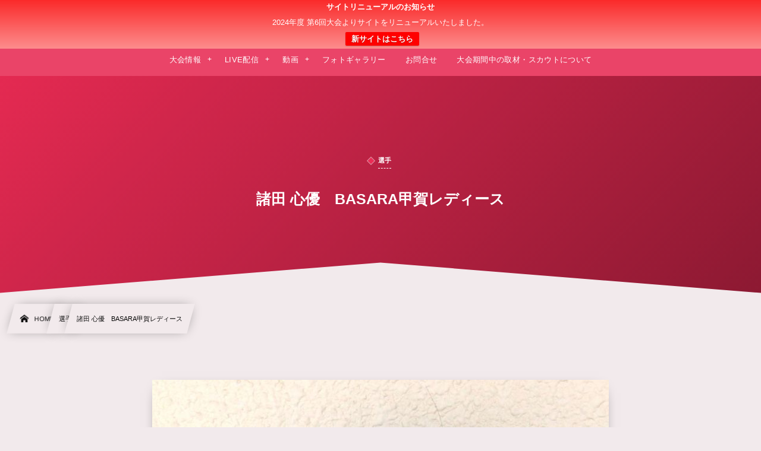

--- FILE ---
content_type: text/html; charset=UTF-8
request_url: https://womens-clubyouth-u18.com/post-16904/
body_size: 12598
content:
<!DOCTYPE html><html lang="ja"><head prefix="og: http://ogp.me/ns# fb: http://ogp.me/ns/fb# article: http://ogp.me/ns/article#"><meta charset="utf-8" /><meta name="viewport" content="width=device-width,initial-scale=1,minimum-scale=1,user-scalable=yes" /><meta name="description" content="諸田 心優 所属：BASARA甲賀レディース 中学1年生 背番号：83 ポジション：FW 前所属：北野SC" /><meta name="keywords" content="BASARA甲賀レディース（2020）" /><meta property="og:title" content="諸田 心優　BASARA甲賀レディース" /><meta property="og:type" content="article" /><meta property="og:url" content="https://womens-clubyouth-u18.com/post-16904/" /><meta property="og:image" content="https://womens-clubyouth-u18.com/wp-content/uploads/2020/12/83.諸田心優.jpg" /><meta property="og:image:width" content="900" /><meta property="og:image:height" content="1200" /><meta property="og:description" content="諸田 心優 所属：BASARA甲賀レディース 中学1年生 背番号：83 ポジション：FW 前所属：北野SC" /><meta property="og:site_name" content="日本クラブユース 女子サッカー大会(U-18)" /><link rel="canonical" href="https://womens-clubyouth-u18.com/post-16904/" /><title>諸田 心優　BASARA甲賀レディース  |  日本クラブユース 女子サッカー大会（U-18）</title>
<meta name='robots' content='max-image-preview:large' />
<link rel="dns-prefetch" href="//connect.facebook.net" /><link rel="dns-prefetch" href="//secure.gravatar.com" /><link rel="dns-prefetch" href="//api.pinterest.com" /><link rel="dns-prefetch" href="//jsoon.digitiminimi.com" /><link rel="dns-prefetch" href="//b.hatena.ne.jp" /><link rel="dns-prefetch" href="//platform.twitter.com" /><meta http-equiv="Last-Modified" content="火, 15 12月 2020 17:10:35 +0900" /><link rel='dns-prefetch' href='//cdn.jsdelivr.net' />
<link rel='dns-prefetch' href='//ajax.googleapis.com' />
<link rel="alternate" type="application/rss+xml" title="日本クラブユース 女子サッカー大会（U-18）公式サイト &raquo; フィード" href="https://womens-clubyouth-u18.com/feed/" />
<link rel="alternate" type="application/rss+xml" title="日本クラブユース 女子サッカー大会（U-18）公式サイト &raquo; コメントフィード" href="https://womens-clubyouth-u18.com/comments/feed/" />
<style id='classic-theme-styles-inline-css' type='text/css'>
/*! This file is auto-generated */
.wp-block-button__link{color:#fff;background-color:#32373c;border-radius:9999px;box-shadow:none;text-decoration:none;padding:calc(.667em + 2px) calc(1.333em + 2px);font-size:1.125em}.wp-block-file__button{background:#32373c;color:#fff;text-decoration:none}
</style>
<style id='global-styles-inline-css' type='text/css'>
:root{--wp--preset--aspect-ratio--square: 1;--wp--preset--aspect-ratio--4-3: 4/3;--wp--preset--aspect-ratio--3-4: 3/4;--wp--preset--aspect-ratio--3-2: 3/2;--wp--preset--aspect-ratio--2-3: 2/3;--wp--preset--aspect-ratio--16-9: 16/9;--wp--preset--aspect-ratio--9-16: 9/16;--wp--preset--color--black: #000000;--wp--preset--color--cyan-bluish-gray: #abb8c3;--wp--preset--color--white: #ffffff;--wp--preset--color--pale-pink: #f78da7;--wp--preset--color--vivid-red: #cf2e2e;--wp--preset--color--luminous-vivid-orange: #ff6900;--wp--preset--color--luminous-vivid-amber: #fcb900;--wp--preset--color--light-green-cyan: #7bdcb5;--wp--preset--color--vivid-green-cyan: #00d084;--wp--preset--color--pale-cyan-blue: #8ed1fc;--wp--preset--color--vivid-cyan-blue: #0693e3;--wp--preset--color--vivid-purple: #9b51e0;--wp--preset--gradient--vivid-cyan-blue-to-vivid-purple: linear-gradient(135deg,rgba(6,147,227,1) 0%,rgb(155,81,224) 100%);--wp--preset--gradient--light-green-cyan-to-vivid-green-cyan: linear-gradient(135deg,rgb(122,220,180) 0%,rgb(0,208,130) 100%);--wp--preset--gradient--luminous-vivid-amber-to-luminous-vivid-orange: linear-gradient(135deg,rgba(252,185,0,1) 0%,rgba(255,105,0,1) 100%);--wp--preset--gradient--luminous-vivid-orange-to-vivid-red: linear-gradient(135deg,rgba(255,105,0,1) 0%,rgb(207,46,46) 100%);--wp--preset--gradient--very-light-gray-to-cyan-bluish-gray: linear-gradient(135deg,rgb(238,238,238) 0%,rgb(169,184,195) 100%);--wp--preset--gradient--cool-to-warm-spectrum: linear-gradient(135deg,rgb(74,234,220) 0%,rgb(151,120,209) 20%,rgb(207,42,186) 40%,rgb(238,44,130) 60%,rgb(251,105,98) 80%,rgb(254,248,76) 100%);--wp--preset--gradient--blush-light-purple: linear-gradient(135deg,rgb(255,206,236) 0%,rgb(152,150,240) 100%);--wp--preset--gradient--blush-bordeaux: linear-gradient(135deg,rgb(254,205,165) 0%,rgb(254,45,45) 50%,rgb(107,0,62) 100%);--wp--preset--gradient--luminous-dusk: linear-gradient(135deg,rgb(255,203,112) 0%,rgb(199,81,192) 50%,rgb(65,88,208) 100%);--wp--preset--gradient--pale-ocean: linear-gradient(135deg,rgb(255,245,203) 0%,rgb(182,227,212) 50%,rgb(51,167,181) 100%);--wp--preset--gradient--electric-grass: linear-gradient(135deg,rgb(202,248,128) 0%,rgb(113,206,126) 100%);--wp--preset--gradient--midnight: linear-gradient(135deg,rgb(2,3,129) 0%,rgb(40,116,252) 100%);--wp--preset--font-size--small: 13px;--wp--preset--font-size--medium: 20px;--wp--preset--font-size--large: 36px;--wp--preset--font-size--x-large: 42px;--wp--preset--spacing--20: 0.44rem;--wp--preset--spacing--30: 0.67rem;--wp--preset--spacing--40: 1rem;--wp--preset--spacing--50: 1.5rem;--wp--preset--spacing--60: 2.25rem;--wp--preset--spacing--70: 3.38rem;--wp--preset--spacing--80: 5.06rem;--wp--preset--shadow--natural: 6px 6px 9px rgba(0, 0, 0, 0.2);--wp--preset--shadow--deep: 12px 12px 50px rgba(0, 0, 0, 0.4);--wp--preset--shadow--sharp: 6px 6px 0px rgba(0, 0, 0, 0.2);--wp--preset--shadow--outlined: 6px 6px 0px -3px rgba(255, 255, 255, 1), 6px 6px rgba(0, 0, 0, 1);--wp--preset--shadow--crisp: 6px 6px 0px rgba(0, 0, 0, 1);}:where(.is-layout-flex){gap: 0.5em;}:where(.is-layout-grid){gap: 0.5em;}body .is-layout-flex{display: flex;}.is-layout-flex{flex-wrap: wrap;align-items: center;}.is-layout-flex > :is(*, div){margin: 0;}body .is-layout-grid{display: grid;}.is-layout-grid > :is(*, div){margin: 0;}:where(.wp-block-columns.is-layout-flex){gap: 2em;}:where(.wp-block-columns.is-layout-grid){gap: 2em;}:where(.wp-block-post-template.is-layout-flex){gap: 1.25em;}:where(.wp-block-post-template.is-layout-grid){gap: 1.25em;}.has-black-color{color: var(--wp--preset--color--black) !important;}.has-cyan-bluish-gray-color{color: var(--wp--preset--color--cyan-bluish-gray) !important;}.has-white-color{color: var(--wp--preset--color--white) !important;}.has-pale-pink-color{color: var(--wp--preset--color--pale-pink) !important;}.has-vivid-red-color{color: var(--wp--preset--color--vivid-red) !important;}.has-luminous-vivid-orange-color{color: var(--wp--preset--color--luminous-vivid-orange) !important;}.has-luminous-vivid-amber-color{color: var(--wp--preset--color--luminous-vivid-amber) !important;}.has-light-green-cyan-color{color: var(--wp--preset--color--light-green-cyan) !important;}.has-vivid-green-cyan-color{color: var(--wp--preset--color--vivid-green-cyan) !important;}.has-pale-cyan-blue-color{color: var(--wp--preset--color--pale-cyan-blue) !important;}.has-vivid-cyan-blue-color{color: var(--wp--preset--color--vivid-cyan-blue) !important;}.has-vivid-purple-color{color: var(--wp--preset--color--vivid-purple) !important;}.has-black-background-color{background-color: var(--wp--preset--color--black) !important;}.has-cyan-bluish-gray-background-color{background-color: var(--wp--preset--color--cyan-bluish-gray) !important;}.has-white-background-color{background-color: var(--wp--preset--color--white) !important;}.has-pale-pink-background-color{background-color: var(--wp--preset--color--pale-pink) !important;}.has-vivid-red-background-color{background-color: var(--wp--preset--color--vivid-red) !important;}.has-luminous-vivid-orange-background-color{background-color: var(--wp--preset--color--luminous-vivid-orange) !important;}.has-luminous-vivid-amber-background-color{background-color: var(--wp--preset--color--luminous-vivid-amber) !important;}.has-light-green-cyan-background-color{background-color: var(--wp--preset--color--light-green-cyan) !important;}.has-vivid-green-cyan-background-color{background-color: var(--wp--preset--color--vivid-green-cyan) !important;}.has-pale-cyan-blue-background-color{background-color: var(--wp--preset--color--pale-cyan-blue) !important;}.has-vivid-cyan-blue-background-color{background-color: var(--wp--preset--color--vivid-cyan-blue) !important;}.has-vivid-purple-background-color{background-color: var(--wp--preset--color--vivid-purple) !important;}.has-black-border-color{border-color: var(--wp--preset--color--black) !important;}.has-cyan-bluish-gray-border-color{border-color: var(--wp--preset--color--cyan-bluish-gray) !important;}.has-white-border-color{border-color: var(--wp--preset--color--white) !important;}.has-pale-pink-border-color{border-color: var(--wp--preset--color--pale-pink) !important;}.has-vivid-red-border-color{border-color: var(--wp--preset--color--vivid-red) !important;}.has-luminous-vivid-orange-border-color{border-color: var(--wp--preset--color--luminous-vivid-orange) !important;}.has-luminous-vivid-amber-border-color{border-color: var(--wp--preset--color--luminous-vivid-amber) !important;}.has-light-green-cyan-border-color{border-color: var(--wp--preset--color--light-green-cyan) !important;}.has-vivid-green-cyan-border-color{border-color: var(--wp--preset--color--vivid-green-cyan) !important;}.has-pale-cyan-blue-border-color{border-color: var(--wp--preset--color--pale-cyan-blue) !important;}.has-vivid-cyan-blue-border-color{border-color: var(--wp--preset--color--vivid-cyan-blue) !important;}.has-vivid-purple-border-color{border-color: var(--wp--preset--color--vivid-purple) !important;}.has-vivid-cyan-blue-to-vivid-purple-gradient-background{background: var(--wp--preset--gradient--vivid-cyan-blue-to-vivid-purple) !important;}.has-light-green-cyan-to-vivid-green-cyan-gradient-background{background: var(--wp--preset--gradient--light-green-cyan-to-vivid-green-cyan) !important;}.has-luminous-vivid-amber-to-luminous-vivid-orange-gradient-background{background: var(--wp--preset--gradient--luminous-vivid-amber-to-luminous-vivid-orange) !important;}.has-luminous-vivid-orange-to-vivid-red-gradient-background{background: var(--wp--preset--gradient--luminous-vivid-orange-to-vivid-red) !important;}.has-very-light-gray-to-cyan-bluish-gray-gradient-background{background: var(--wp--preset--gradient--very-light-gray-to-cyan-bluish-gray) !important;}.has-cool-to-warm-spectrum-gradient-background{background: var(--wp--preset--gradient--cool-to-warm-spectrum) !important;}.has-blush-light-purple-gradient-background{background: var(--wp--preset--gradient--blush-light-purple) !important;}.has-blush-bordeaux-gradient-background{background: var(--wp--preset--gradient--blush-bordeaux) !important;}.has-luminous-dusk-gradient-background{background: var(--wp--preset--gradient--luminous-dusk) !important;}.has-pale-ocean-gradient-background{background: var(--wp--preset--gradient--pale-ocean) !important;}.has-electric-grass-gradient-background{background: var(--wp--preset--gradient--electric-grass) !important;}.has-midnight-gradient-background{background: var(--wp--preset--gradient--midnight) !important;}.has-small-font-size{font-size: var(--wp--preset--font-size--small) !important;}.has-medium-font-size{font-size: var(--wp--preset--font-size--medium) !important;}.has-large-font-size{font-size: var(--wp--preset--font-size--large) !important;}.has-x-large-font-size{font-size: var(--wp--preset--font-size--x-large) !important;}
:where(.wp-block-post-template.is-layout-flex){gap: 1.25em;}:where(.wp-block-post-template.is-layout-grid){gap: 1.25em;}
:where(.wp-block-columns.is-layout-flex){gap: 2em;}:where(.wp-block-columns.is-layout-grid){gap: 2em;}
:root :where(.wp-block-pullquote){font-size: 1.5em;line-height: 1.6;}
</style>
<link rel="preload" as="style" onload="this.onload=null;this.rel='stylesheet'" id='contact-form-7-css' href='https://womens-clubyouth-u18.com/wp-content/plugins/contact-form-7/includes/css/styles.css?ver=5.9.8' type='text/css' media='all' />
<link rel='stylesheet' id='digipress-css' href='https://womens-clubyouth-u18.com/wp-content/themes/dp-infinitii/css/style.css?ver=20240626091715' type='text/css' media='all' />
<link rel="preload" as="style" onload="this.onload=null;this.rel='stylesheet'" id='dp-image-compare-viewer-css' href='https://cdn.jsdelivr.net/npm/image-compare-viewer@1.4.1/dist/image-compare-viewer.min.css?ver=1.4.0.1' type='text/css' media='all' />
<link rel="preload" as="style" onload="this.onload=null;this.rel='stylesheet'" id='dp-shortcodes-css' href='https://womens-clubyouth-u18.com/wp-content/plugins/dp-ex-shortcodes/css/style.css?ver=20230904003105' type='text/css' media='all' />
<link rel="preload" as="style" onload="this.onload=null;this.rel='stylesheet'" id='wpfront-notification-bar-css' href='https://womens-clubyouth-u18.com/wp-content/plugins/wpfront-notification-bar/css/wpfront-notification-bar.min.css?ver=3.4.2.04051' type='text/css' media='all' />
<link rel='stylesheet' id='dp-visual-css' href='https://womens-clubyouth-u18.com/wp-content/uploads/digipress/infinitii/css/visual-custom.css?ver=20240729050016' type='text/css' media='all' />
<link rel="preload" as="style" onload="this.onload=null;this.rel='stylesheet'" id='fancybox-css' href='https://womens-clubyouth-u18.com/wp-content/plugins/easy-fancybox/fancybox/1.5.4/jquery.fancybox.min.css?ver=6.6.4' type='text/css' media='screen' />
<style id='fancybox-inline-css' type='text/css'>
#fancybox-outer{background:#ffffff}#fancybox-content{background:#ffffff;border-color:#ffffff;color:#000000;}#fancybox-title,#fancybox-title-float-main{color:#fff}
</style>
<script src="https://ajax.googleapis.com/ajax/libs/jquery/3.6.0/jquery.min.js" id="jquery-js"></script>
<script src="https://womens-clubyouth-u18.com/wp-content/plugins/wpfront-notification-bar/js/wpfront-notification-bar.min.js?ver=3.4.2.04051" id="wpfront-notification-bar-js"></script>
<link rel="https://api.w.org/" href="https://womens-clubyouth-u18.com/wp-json/" /><link rel="alternate" title="JSON" type="application/json" href="https://womens-clubyouth-u18.com/wp-json/wp/v2/posts/16904" /><link rel="EditURI" type="application/rsd+xml" title="RSD" href="https://womens-clubyouth-u18.com/xmlrpc.php?rsd" />
<link rel='shortlink' href='https://womens-clubyouth-u18.com/?p=16904' />
<link rel="alternate" title="oEmbed (JSON)" type="application/json+oembed" href="https://womens-clubyouth-u18.com/wp-json/oembed/1.0/embed?url=https%3A%2F%2Fwomens-clubyouth-u18.com%2Fpost-16904%2F" />
<link rel="alternate" title="oEmbed (XML)" type="text/xml+oembed" href="https://womens-clubyouth-u18.com/wp-json/oembed/1.0/embed?url=https%3A%2F%2Fwomens-clubyouth-u18.com%2Fpost-16904%2F&#038;format=xml" />
<link rel="icon" href="https://womens-clubyouth-u18.com/wp-content/uploads/2023/06/cropped-soccer-32x32.png" sizes="32x32" />
<link rel="icon" href="https://womens-clubyouth-u18.com/wp-content/uploads/2023/06/cropped-soccer-192x192.png" sizes="192x192" />
<link rel="apple-touch-icon" href="https://womens-clubyouth-u18.com/wp-content/uploads/2023/06/cropped-soccer-180x180.png" />
<meta name="msapplication-TileImage" content="https://womens-clubyouth-u18.com/wp-content/uploads/2023/06/cropped-soccer-270x270.png" />
</head><body class="post-template-default single single-post postid-16904 single-format-standard main-body pc not-home" data-use-wow="false" data-ct-sns-cache="true" data-ct-sns-cache-time="86400000">                <style type="text/css">
                #wpfront-notification-bar, #wpfront-notification-bar-editor            {
            background: #FA2A2A;
            background: -moz-linear-gradient(top, #FA2A2A 0%, #FD8D8D 100%);
            background: -webkit-gradient(linear, left top, left bottom, color-stop(0%,#FA2A2A), color-stop(100%,#FD8D8D));
            background: -webkit-linear-gradient(top, #FA2A2A 0%,#FD8D8D 100%);
            background: -o-linear-gradient(top, #FA2A2A 0%,#FD8D8D 100%);
            background: -ms-linear-gradient(top, #FA2A2A 0%,#FD8D8D 100%);
            background: linear-gradient(to bottom, #FA2A2A 0%, #FD8D8D 100%);
            filter: progid:DXImageTransform.Microsoft.gradient( startColorstr='#FA2A2A', endColorstr='#FD8D8D',GradientType=0 );
            background-repeat: no-repeat;
                            flex-direction: column;
                            }
            #wpfront-notification-bar div.wpfront-message, #wpfront-notification-bar-editor.wpfront-message            {
            color: #ffffff;
                            width: 100%
                            }
            #wpfront-notification-bar a.wpfront-button, #wpfront-notification-bar-editor a.wpfront-button            {
            background: #FF0000;
            background: -moz-linear-gradient(top, #FF0000 0%, #FF0000 100%);
            background: -webkit-gradient(linear, left top, left bottom, color-stop(0%,#FF0000), color-stop(100%,#FF0000));
            background: -webkit-linear-gradient(top, #FF0000 0%,#FF0000 100%);
            background: -o-linear-gradient(top, #FF0000 0%,#FF0000 100%);
            background: -ms-linear-gradient(top, #FF0000 0%,#FF0000 100%);
            background: linear-gradient(to bottom, #FF0000 0%, #FF0000 100%);
            filter: progid:DXImageTransform.Microsoft.gradient( startColorstr='#FF0000', endColorstr='#FF0000',GradientType=0 );

            color: #ffffff;
            }
            #wpfront-notification-bar-open-button            {
            background-color: #00b7ea;
            right: 10px;
                        }
            #wpfront-notification-bar-open-button.top                {
                background-image: url(https://womens-clubyouth-u18.com/wp-content/plugins/wpfront-notification-bar/images/arrow_down.png);
                }

                #wpfront-notification-bar-open-button.bottom                {
                background-image: url(https://womens-clubyouth-u18.com/wp-content/plugins/wpfront-notification-bar/images/arrow_up.png);
                }
                #wpfront-notification-bar-table, .wpfront-notification-bar tbody, .wpfront-notification-bar tr            {
                            width: 100%
                            }
            #wpfront-notification-bar div.wpfront-close            {
            border: 1px solid #555555;
            background-color: #555555;
            color: #000000;
            }
            #wpfront-notification-bar div.wpfront-close:hover            {
            border: 1px solid #aaaaaa;
            background-color: #aaaaaa;
            }
             #wpfront-notification-bar-spacer { display:block; }.wpfront-notification-bar-spacer .wpfront-fixed-position { top: 0px; height: 1px; }                </style>
                            <div id="wpfront-notification-bar-spacer" class="wpfront-notification-bar-spacer  wpfront-fixed-position hidden">
                <div id="wpfront-notification-bar-open-button" aria-label="reopen" role="button" class="wpfront-notification-bar-open-button hidden top wpfront-bottom-shadow"></div>
                <div id="wpfront-notification-bar" class="wpfront-notification-bar wpfront-fixed wpfront-fixed-position top ">
                                         
                            <table id="wpfront-notification-bar-table" border="0" cellspacing="0" cellpadding="0" role="presentation">                        
                                <tr>
                                    <td>
                                     
                                    <div class="wpfront-message wpfront-div">
                                        <span class="b">サイトリニューアルのお知らせ</span><br><br>
2024年度 第6回大会よりサイトをリニューアルいたしました。<br>                                    </div>
                                                       
                                        <div class="wpfront-div">
                                                                                                                                        <a class="wpfront-button" href="https://gc-model.com/01/zenkoku/girls"  target="_blank" rel="noopener">新サイトはこちら</a>
                                                                                                                                    </div>                                   
                                                                                                       
                                    </td>
                                </tr>              
                            </table>
                            
                                    </div>
            </div>
            
            <script>
                function __load_wpfront_notification_bar() {
                    if (typeof wpfront_notification_bar === "function") {
                        wpfront_notification_bar({"position":1,"height":0,"fixed_position":true,"animate_delay":0.5,"close_button":false,"button_action_close_bar":false,"auto_close_after":0,"display_after":1,"is_admin_bar_showing":false,"display_open_button":false,"keep_closed":false,"keep_closed_for":0,"position_offset":0,"display_scroll":false,"display_scroll_offset":100,"keep_closed_cookie":"wpfront-notification-bar-keep-closed","log":false,"id_suffix":"","log_prefix":"[WPFront Notification Bar]","theme_sticky_selector":"","set_max_views":false,"max_views":0,"max_views_for":0,"max_views_cookie":"wpfront-notification-bar-max-views"});
                    } else {
                                    setTimeout(__load_wpfront_notification_bar, 100);
                    }
                }
                __load_wpfront_notification_bar();
            </script>
            <header id="header_bar" class="header_bar pc"><div class="h_group"><h1 class="hd-title txt no-cap"><a href="https://womens-clubyouth-u18.com/" title="日本クラブユース 女子サッカー大会（U-18）公式サイト">日本クラブユース 女子サッカー大会(U-18)</a></h1></div><div class="hd_bar_content"><input type="checkbox" role="button" title="menu" class="mq_toggle_global_menu" id="mq_toggle_global_menu" />
<label for="mq_toggle_global_menu" class="mq_toggle_global_menu_button" aria-hidden="true" title="menu"><span class="open">…</span><span class="close">×</span></label>
<nav id="global_menu_nav" class="global_menu_nav bar_item"><ul id="global_menu_ul" class="global_menu_ul has_chaser_ul no_pjax"><li id="menu-item-31188" class="menu-item menu-item-type-post_type menu-item-object-page menu-item-has-children"><a href="https://womens-clubyouth-u18.com/page-31186/" class="menu-link"><span class="menu-title">大会情報</span></a>
<ul class="sub-menu">
	<li id="menu-item-31189" class="menu-item menu-item-type-post_type menu-item-object-page"><a href="https://womens-clubyouth-u18.com/page-31153/" class="menu-link"><span class="menu-title">大会概要</span></a></li>
	<li id="menu-item-31190" class="menu-item menu-item-type-post_type menu-item-object-page"><a href="https://womens-clubyouth-u18.com/page-31166/" class="menu-link"><span class="menu-title">組合せ/結果</span></a></li>
	<li id="menu-item-31191" class="menu-item menu-item-type-taxonomy menu-item-object-category"><a href="https://womens-clubyouth-u18.com/category/result2023/" class="menu-link"><span class="menu-title">結果速報</span></a></li>
	<li id="menu-item-32202" class="menu-item menu-item-type-post_type menu-item-object-page"><a href="https://womens-clubyouth-u18.com/page-32197/" class="menu-link"><span class="menu-title">得点ランキング</span></a></li>
	<li id="menu-item-31192" class="menu-item menu-item-type-taxonomy menu-item-object-category"><a href="https://womens-clubyouth-u18.com/category/team2023/" class="menu-link"><span class="menu-title">チーム紹介</span></a></li>
	<li id="menu-item-31252" class="menu-item menu-item-type-taxonomy menu-item-object-category"><a href="https://womens-clubyouth-u18.com/category/staff2023/" class="menu-link"><span class="menu-title">スタッフ紹介</span></a></li>
	<li id="menu-item-31194" class="menu-item menu-item-type-post_type menu-item-object-page"><a href="https://womens-clubyouth-u18.com/page-31162/" class="menu-link"><span class="menu-title">出場選手紹介</span></a></li>
	<li id="menu-item-31195" class="menu-item menu-item-type-taxonomy menu-item-object-category"><a href="https://womens-clubyouth-u18.com/category/yosen2023/" class="menu-link"><span class="menu-title">地区予選の結果</span></a></li>
	<li id="menu-item-21248" class="menu-item menu-item-type-post_type menu-item-object-page"><a href="https://womens-clubyouth-u18.com/page-20902/" class="menu-link"><span class="menu-title">過去の大会情報</span></a></li>
</ul>
</li>
<li id="menu-item-31196" class="menu-item menu-item-type-taxonomy menu-item-object-category menu-item-has-children"><a href="https://womens-clubyouth-u18.com/category/live2023/" class="menu-link"><span class="menu-title">LIVE配信</span></a>
<ul class="sub-menu">
	<li id="menu-item-31654" class="menu-item menu-item-type-post_type menu-item-object-post"><a href="https://womens-clubyouth-u18.com/post-31623/" class="menu-link"><span class="menu-title">7月31日（月）</span></a></li>
	<li id="menu-item-31653" class="menu-item menu-item-type-post_type menu-item-object-post"><a href="https://womens-clubyouth-u18.com/post-31646/" class="menu-link"><span class="menu-title">8月1日（火）</span></a></li>
	<li id="menu-item-31652" class="menu-item menu-item-type-post_type menu-item-object-post"><a href="https://womens-clubyouth-u18.com/post-31649/" class="menu-link"><span class="menu-title">8月3日（木）</span></a></li>
	<li id="menu-item-31811" class="menu-item menu-item-type-post_type menu-item-object-post"><a href="https://womens-clubyouth-u18.com/post-31803/" class="menu-link"><span class="menu-title">8月4日（金）</span></a></li>
	<li id="menu-item-31810" class="menu-item menu-item-type-post_type menu-item-object-post"><a href="https://womens-clubyouth-u18.com/post-31805/" class="menu-link"><span class="menu-title">8月6日（日）</span></a></li>
	<li id="menu-item-31809" class="menu-item menu-item-type-post_type menu-item-object-post"><a href="https://womens-clubyouth-u18.com/post-31807/" class="menu-link"><span class="menu-title">8月7日（月）</span></a></li>
</ul>
</li>
<li id="menu-item-15754" class="menu-item menu-item-type-custom menu-item-object-custom menu-item-has-children"><a class="menu-link"><span class="menu-title">動画</span></a>
<ul class="sub-menu">
	<li id="menu-item-31314" class="menu-item menu-item-type-post_type menu-item-object-page"><a href="https://womens-clubyouth-u18.com/page-31312/" class="menu-link"><span class="menu-title">大会主催者動画</span></a></li>
	<li id="menu-item-31197" class="menu-item menu-item-type-post_type menu-item-object-page"><a href="https://womens-clubyouth-u18.com/page-31173/" class="menu-link"><span class="menu-title">応援動画</span></a></li>
	<li id="menu-item-31837" class="menu-item menu-item-type-taxonomy menu-item-object-category"><a href="https://womens-clubyouth-u18.com/category/game2023/" class="menu-link"><span class="menu-title">試合動画</span></a></li>
	<li id="menu-item-31198" class="menu-item menu-item-type-taxonomy menu-item-object-category"><a href="https://womens-clubyouth-u18.com/category/interview2023/" class="menu-link"><span class="menu-title">試合後インタビュー</span></a></li>
	<li id="menu-item-31203" class="menu-item menu-item-type-post_type menu-item-object-post"><a href="https://womens-clubyouth-u18.com/post-31200/" class="menu-link"><span class="menu-title">試合外動画</span></a></li>
	<li id="menu-item-31199" class="menu-item menu-item-type-taxonomy menu-item-object-category"><a href="https://womens-clubyouth-u18.com/category/highlight2023/" class="menu-link"><span class="menu-title">ハイライト動画</span></a></li>
	<li id="menu-item-31206" class="menu-item menu-item-type-post_type menu-item-object-post"><a href="https://womens-clubyouth-u18.com/post-31204/" class="menu-link"><span class="menu-title">閉幕後インタビュー</span></a></li>
</ul>
</li>
<li id="menu-item-31207" class="menu-item menu-item-type-taxonomy menu-item-object-category"><a href="https://womens-clubyouth-u18.com/category/photogallery2023/" class="menu-link"><span class="menu-title">フォトギャラリー</span></a></li>
<li id="menu-item-15787" class="menu-item menu-item-type-post_type menu-item-object-page"><a href="https://womens-clubyouth-u18.com/page-62/" class="menu-link"><span class="menu-title">お問合せ</span></a></li>
<li id="menu-item-31818" class="menu-item menu-item-type-post_type menu-item-object-post"><a href="https://womens-clubyouth-u18.com/post-21320/" class="menu-link"><span class="menu-title">大会期間中の取材・スカウトについて</span></a></li>
</ul></nav>
</div></header>
<div id="dp_main_wrapper" class="main-wrapper" aria-live="polite"><div id="dp-pjax-wrapper" data-barba="wrapper"><div class="dp-pjax-container" data-barba="container" data-barba-namespace="home"><div id="container" class="dp-container pc not-home singular"><section id="ct-hd" class="ct-hd no_bgimg"><div id="ct-whole" class="ct-whole edge_shape_mountain_btm no_bgimg not-home singular singular"><div class="hd-content"><div class="hd-meta meta-cat"><a href="https://womens-clubyouth-u18.com/category/player/" rel="tag" class="cat-link cat-color26"><span class="cat-name">選手</span></a></div><h2 class="hd-title single-title"><span>諸田 心優　BASARA甲賀レディース</span></h2></div></div></section><nav id="dp_breadcrumb_nav" class="dp_breadcrumb_nav"><ul><li><a href="https://womens-clubyouth-u18.com/" class="nav_home nav_link"><span class="nav_title"><i class="icon-home"></i>HOME</span></a></li><li><a href="https://womens-clubyouth-u18.com/category/player/" class="nav_link"><span class="nav_title">選手</span></a></li><li><a href="https://womens-clubyouth-u18.com/post-16904/" class="nav_link"><span class="nav_title">諸田 心優　BASARA甲賀レディース</span></a></li></ul></nav><div class="content-wrap incontainer clearfix one-col not-home singular">
<main id="content" class="content one-col"><article id="post-16904" class="single-article post-16904 post type-post status-publish format-standard has-post-thumbnail category-player tag-koka"><div class="entry entry-content"><p><a href="https://womens-clubyouth-u18.com/wp-content/uploads/2020/12/83.諸田心優.jpg" rel="attachment wp-att-16425"><img fetchpriority="high" decoding="async" class="aligncenter wp-image-16425 size-large" src="https://womens-clubyouth-u18.com/wp-content/uploads/2020/12/83.諸田心優-768x1024.jpg" alt="" width="768" height="1024" srcset="https://womens-clubyouth-u18.com/wp-content/uploads/2020/12/83.諸田心優-768x1024.jpg 768w, https://womens-clubyouth-u18.com/wp-content/uploads/2020/12/83.諸田心優-225x300.jpg 225w, https://womens-clubyouth-u18.com/wp-content/uploads/2020/12/83.諸田心優-353x470.jpg 353w, https://womens-clubyouth-u18.com/wp-content/uploads/2020/12/83.諸田心優-705x940.jpg 705w, https://womens-clubyouth-u18.com/wp-content/uploads/2020/12/83.諸田心優.jpg 900w" sizes="(max-width: 768px) 100vw, 768px" /></a></p>
<h2>諸田 心優</h2>
<p>所属：<a href="https://womens-clubyouth-u18.com/post-15862/">BASARA甲賀レディース</a></p>
<p><img decoding="async" class="alignnone size-full wp-image-16437" src="https://womens-clubyouth-u18.com/wp-content/uploads/2020/12/甲賀-e1607397582827.png" alt="" width="150" height="150" /></p>
<p>中学1年生<br />
背番号：83<br />
ポジション：FW<br />
前所属：北野SC</p>
</div><footer class="single_post_meta bottom"><div class="first_row"><div class="meta meta-cat"><div class="meta-item-list"><a href="https://womens-clubyouth-u18.com/category/player/" rel="tag" class="cat-link cat-color26"><span class="cat-name">選手</span></a></div></div><div class="meta meta-cat tag"><div class="meta-item-list"><a href="https://womens-clubyouth-u18.com/tag/koka/" rel="tag" class="tag-link"><span class="tag-name">BASARA甲賀レディース（2020）</span></a> </div></div></div></footer></article><div id="single_float_div" class="single_float_div"><input type="checkbox" role="button" id="share-tgl-chk" title="shares" /><label for="share-tgl-chk" aria-hidden="true" class="share-tgl" title="shares"><i class="icon-share"></i></label><div class="inner"><div class="loop-share-num ct-shares" data-url="https://womens-clubyouth-u18.com/post-16904/"><div class="stitle">Share / Subscribe</div><div class="sitem bg-likes ct-fb"><a href="https://www.facebook.com/sharer/sharer.php?u=https%3A%2F%2Fwomens-clubyouth-u18.com%2Fpost-16904%2F&t=%E8%AB%B8%E7%94%B0+%E5%BF%83%E5%84%AA%E3%80%80BASARA%E7%94%B2%E8%B3%80%E3%83%AC%E3%83%87%E3%82%A3%E3%83%BC%E3%82%B9+%7C+%E6%97%A5%E6%9C%AC%E3%82%AF%E3%83%A9%E3%83%96%E3%83%A6%E3%83%BC%E3%82%B9+%E5%A5%B3%E5%AD%90%E3%82%B5%E3%83%83%E3%82%AB%E3%83%BC%E5%A4%A7%E4%BC%9A%EF%BC%88U-18%EF%BC%89%E5%85%AC%E5%BC%8F%E3%82%B5%E3%82%A4%E3%83%88" target="_blank" rel="nofollow"><i class="share-icon fb icon-facebook"></i><span class="share-num"></span></a><div class="sname">Facebook Likes</div></div><div class="sitem bg-tweets ct-tw"><a href="https://twitter.com/intent/tweet?original_referer=https%3A%2F%2Fwomens-clubyouth-u18.com%2Fpost-16904%2F&url=https%3A%2F%2Fwomens-clubyouth-u18.com%2Fpost-16904%2F&text=%E8%AB%B8%E7%94%B0+%E5%BF%83%E5%84%AA%E3%80%80BASARA%E7%94%B2%E8%B3%80%E3%83%AC%E3%83%87%E3%82%A3%E3%83%BC%E3%82%B9+%7C+%E6%97%A5%E6%9C%AC%E3%82%AF%E3%83%A9%E3%83%96%E3%83%A6%E3%83%BC%E3%82%B9+%E5%A5%B3%E5%AD%90%E3%82%B5%E3%83%83%E3%82%AB%E3%83%BC%E5%A4%A7%E4%BC%9A%EF%BC%88U-18%EF%BC%89%E5%85%AC%E5%BC%8F%E3%82%B5%E3%82%A4%E3%83%88" target="_blank" rel="nofollow"><i class="share-icon tw icon-twitter"></i><span class="share-num"></span></a><div class="sname">Tweets</div></div><div class="sitem bg-pocket ct-pk"><a href="https://getpocket.com/edit?url=https%3A%2F%2Fwomens-clubyouth-u18.com%2Fpost-16904%2F" target="_blank"><i class="share-icon pk icon-pocket"></i><span class="share-num">0</span></a><div class="sname">Pocket</div></div><div class="sitem bg-line"><a href="https://lineit.line.me/share/ui?url=https%3A%2F%2Fwomens-clubyouth-u18.com%2Fpost-16904%2F" target="_blank"><i class="share-icon ln icon-line"></i><span class="share-num"><i class="icon-email"></i></span></a><div class="sname">Send to LINE</div></div></div></div></div></main></div><div id="widget-container-bottom" class="widget-container bottom clearfix full-wide"><section class="plx_widget dp_parallax_widget-12 no_caption no_title no_desc no_button has_original" style="--base-text-size:14px;--base-text-color:#666666;--btn-size:18px;--bg-color:rgba(0,0,0,0.55);--bg-image:url('https://womens-clubyouth-u18.com/wp-content/uploads/2021/07/名称未設定のデザイン-3.jpg');"><div class="plx_bg pl_img" role="img" data-img-w="1000" data-img-h="1000"></div><div class="widget-box"><div class="plx_original clearfix"><a href="https://womens-clubyouth-u18.com/page-31186/"><img class=" size-full wp-image-21220" src="https://womens-clubyouth-u18.com/wp-content/uploads/2021/07/22.png" alt="" width="500" height="" /></a>　<a href="https://womens-clubyouth-u18.com/post-32200/"><img class=" size-full wp-image-21220" src="https://womens-clubyouth-u18.com/wp-content/uploads/2023/08/佐賀・クラブユースサイドバナー-4.png" alt="" width="500" height="" /></a></p></div></div></section><div id="custom_html-32" class="widget_text widget-box widget_custom_html "><div class="textwidget custom-html-widget"> <br/> </div></div></div></div></div></div><footer id="footer" class="footer pc"><div class="ft-btm-row footer-container"><div class="footer-widget-content colnum-3"><div class="widget-area one clearfix"><div id="custom_html-17" class="widget_text widget-box widget_custom_html "><h2 class="wd-title "><span>第5回 日本CY女子サッカー大会（U-18）</span></h2><div class="textwidget custom-html-widget"><p class="al-c"><strong>主催</strong><br/>
公益財団法人日本サッカー協会<br/>
一般財団法人日本クラブユースサッカー連盟<br/>
<br/>
<strong>主管</strong><br/>
関東クラブユースサッカー連盟<br/>
公益社団法人群馬県サッカー協会<br/>
前橋市サッカー協会<br/>
<br/>
<strong>後援</strong><br/>
群馬県、群馬県教育委員会<br/>
前橋市、前橋市教育委員会<br/>
公益財団法人前橋市まちづくり公社<br/>
公益財団法人前橋観光コンベンション協会<br/>
</p></div></div></div><div class="widget-area two clearfix"><div id="custom_html-47" class="widget_text widget-box widget_custom_html "><h2 class="wd-title "><span>協賛</span></h2><div class="textwidget custom-html-widget"><div style="text-align: center;">
<a href="https://thexf.net/" target="_blank" rel="noopener"><img src="https://womens-clubyouth-u18.com/wp-content/uploads/2023/07/xf-1.png" alt="" width="280" height="" /></a>
<a href="https://www.molten.co.jp/" target="_blank" rel="noopener"><img src="https://clubyouth-u18.com/wp-content/uploads/2022/07/ニチバン.png" alt="" width="280" height="" /></a></div></div></div></div><div class="widget-area three clearfix"><div id="nav_menu-7" class="widget-box widget_nav_menu "><h2 class="wd-title "><span>MENU</span></h2><div class="menu-pc%e3%83%95%e3%83%83%e3%82%bf%e3%83%bc-container"><ul id="menu-pc%e3%83%95%e3%83%83%e3%82%bf%e3%83%bc" class="menu"><li id="menu-item-18814" class="menu-item menu-item-type-custom menu-item-object-custom menu-item-has-children menu-item-18814"><a>大会情報</a>
<ul class="sub-menu">
	<li id="menu-item-29380" class="menu-item menu-item-type-custom menu-item-object-custom menu-item-29380"><a href="https://womens-clubyouth-u18.com/page-31153/">大会概要</a></li>
	<li id="menu-item-29381" class="menu-item menu-item-type-custom menu-item-object-custom menu-item-29381"><a href="https://womens-clubyouth-u18.com/page-31166/">組み合わせ/結果</a></li>
	<li id="menu-item-31181" class="menu-item menu-item-type-taxonomy menu-item-object-category menu-item-31181"><a href="https://womens-clubyouth-u18.com/category/team2023/">チーム紹介2023</a></li>
	<li id="menu-item-31182" class="menu-item menu-item-type-taxonomy menu-item-object-category menu-item-31182"><a href="https://womens-clubyouth-u18.com/category/staff2023/">スタッフ紹介</a></li>
	<li id="menu-item-29384" class="menu-item menu-item-type-custom menu-item-object-custom menu-item-29384"><a href="https://womens-clubyouth-u18.com/page-31162/">出場選手紹介</a></li>
	<li id="menu-item-31183" class="menu-item menu-item-type-taxonomy menu-item-object-category menu-item-31183"><a href="https://womens-clubyouth-u18.com/category/yosen2023/">地区予選の結果2023</a></li>
</ul>
</li>
<li id="menu-item-31184" class="menu-item menu-item-type-taxonomy menu-item-object-category menu-item-31184"><a href="https://womens-clubyouth-u18.com/category/live2023/">LIVE配信一覧</a></li>
<li id="menu-item-31185" class="menu-item menu-item-type-taxonomy menu-item-object-category menu-item-31185"><a href="https://womens-clubyouth-u18.com/category/photogallery2023/">フォトギャラリー2023</a></li>
<li id="menu-item-18824" class="menu-item menu-item-type-post_type menu-item-object-page menu-item-18824"><a href="https://womens-clubyouth-u18.com/page-15930/">クラウドファンディング</a></li>
<li id="menu-item-18827" class="menu-item menu-item-type-post_type menu-item-object-page menu-item-18827"><a href="https://womens-clubyouth-u18.com/page-62/">お問合せ</a></li>
</ul></div></div></div></div></div><div class="ft-btm-row lo-co"><div class="ft_sns_links_wrapper"><ul class="sns_contact_icons menu_num_2"><li class="menu-item youtube"><a href="https://www.youtube.com/channel/UCY_yN8KqxoRFo1XsrLnv8ww" target="_blank" class="menu-link sns_link"><i class="menu-title has_cap icon-youtube"></i><span>YouTube</span></a></li><li class="menu-item contact_url"><a href="https://womens-clubyouth-u18.com/page-62/" class="menu-link sns_link"><i class="menu-title has_cap icon-mail"></i><span>Contact</span></a></li></ul></div></div><div class="ft-btm-row"><ul id="footer_menu_ul" class="footer_menu_ul"><li id="menu-item-134" class="menu-item menu-item-type-post_type menu-item-object-page"><a href="https://womens-clubyouth-u18.com/page-129/" class="menu-link"><span class="menu-title">利用規約</span></a></li>
<li id="menu-item-14793" class="menu-item menu-item-type-post_type menu-item-object-page"><a href="https://womens-clubyouth-u18.com/page-127/" class="menu-link"><span class="menu-title">プライバシーポリシー</span></a></li>
</ul></div><div class="ft-btm-row copyright"><span class="cpmark">&copy;</span> 2020 - 2026 <a href="https://womens-clubyouth-u18.com/"><small>日本クラブユース 女子サッカー大会（U-18）</small></a></div></footer>
<div id="gotop" class="pc"><i></i></div>
</div><div id="offcanvas_overlay" class="offcanvas_overlay"></div><div id="offcanvas_menu_area" class="offcanvas_menu_area"><div id="hd_sns_links" class="hd_sns_links"><ul class="sns_contact_icons menu_num_2"><li class="menu-item youtube"><a href="https://www.youtube.com/channel/UCY_yN8KqxoRFo1XsrLnv8ww" target="_blank" class="menu-link sns_link"><i class="menu-title has_cap icon-youtube"></i><span>YouTube</span></a></li><li class="menu-item contact_url"><a href="https://womens-clubyouth-u18.com/contact/" class="menu-link sns_link"><i class="menu-title has_cap icon-mail"></i><span>Contact</span></a></li></ul></div><div id="hidden_search_window" class="hidden_search"><form role="search" method="get" class="search-form no-params" action="https://womens-clubyouth-u18.com/" id="hidden-searchform"><div class="words-area"><label><span class="screen-reader-text">検索</span><input type="search" class="search-field" placeholder="キーワードを入力して検索" value="" name="s" title="検索" required /></label><button type="submit" class="search-btn"><i class="icon-search"></i></button></div></form></div></div><div id="offcanvas_menu_trigger" class="offcanvas_menu_trigger" role="button"><span class="trg_obj"><i></i></span></div><script>function dp_theme_noactivate_copyright(){return;}</script><script id="vk-ltc-js-js-extra">
/* <![CDATA[ */
var vkLtc = {"ajaxurl":"https:\/\/womens-clubyouth-u18.com\/wp-admin\/admin-ajax.php"};
/* ]]> */
</script>
<script src="https://womens-clubyouth-u18.com/wp-content/plugins/vk-link-target-controller/js/script.min.js?ver=1.7.5.1" id="vk-ltc-js-js"></script>
<script src="https://womens-clubyouth-u18.com/wp-includes/js/dist/hooks.min.js?ver=2810c76e705dd1a53b18" id="wp-hooks-js"></script>
<script src="https://womens-clubyouth-u18.com/wp-includes/js/dist/i18n.min.js?ver=5e580eb46a90c2b997e6" id="wp-i18n-js"></script>
<script id="wp-i18n-js-after">
/* <![CDATA[ */
wp.i18n.setLocaleData( { 'text direction\u0004ltr': [ 'ltr' ] } );
/* ]]> */
</script>
<script src="https://womens-clubyouth-u18.com/wp-content/plugins/contact-form-7/includes/swv/js/index.js?ver=5.9.8" id="swv-js"></script>
<script id="contact-form-7-js-extra">
/* <![CDATA[ */
var wpcf7 = {"api":{"root":"https:\/\/womens-clubyouth-u18.com\/wp-json\/","namespace":"contact-form-7\/v1"}};
/* ]]> */
</script>
<script id="contact-form-7-js-translations">
/* <![CDATA[ */
( function( domain, translations ) {
	var localeData = translations.locale_data[ domain ] || translations.locale_data.messages;
	localeData[""].domain = domain;
	wp.i18n.setLocaleData( localeData, domain );
} )( "contact-form-7", {"translation-revision-date":"2024-07-17 08:16:16+0000","generator":"GlotPress\/4.0.1","domain":"messages","locale_data":{"messages":{"":{"domain":"messages","plural-forms":"nplurals=1; plural=0;","lang":"ja_JP"},"This contact form is placed in the wrong place.":["\u3053\u306e\u30b3\u30f3\u30bf\u30af\u30c8\u30d5\u30a9\u30fc\u30e0\u306f\u9593\u9055\u3063\u305f\u4f4d\u7f6e\u306b\u7f6e\u304b\u308c\u3066\u3044\u307e\u3059\u3002"],"Error:":["\u30a8\u30e9\u30fc:"]}},"comment":{"reference":"includes\/js\/index.js"}} );
/* ]]> */
</script>
<script src="https://womens-clubyouth-u18.com/wp-content/plugins/contact-form-7/includes/js/index.js?ver=5.9.8" id="contact-form-7-js"></script>
<script src="https://cdn.jsdelivr.net/npm/image-compare-viewer@1.4.1/dist/image-compare-viewer.min.js?ver=1.4.0.1" id="dp-image-compare-viewer-js"></script>
<script src="https://womens-clubyouth-u18.com/wp-content/plugins/dp-ex-shortcodes/inc/js/jquery/jquery.bjqs.min.js?ver=1.4.0.1" id="dp_ex_sc_bjqs-js"></script>
<script src="https://womens-clubyouth-u18.com/wp-content/plugins/dp-ex-shortcodes/inc/js/jquery/jquery.countTo.min.js?ver=20230904013945" id="dp_ex_sc_count_to-js"></script>
<script src="https://womens-clubyouth-u18.com/wp-content/plugins/dp-ex-shortcodes/inc/js/jquery/jquery.circle.progress.min.js?ver=1.4.0.1" id="dp_ex_sc_circular_bar-js"></script>
<script src="https://womens-clubyouth-u18.com/wp-content/plugins/dp-ex-shortcodes/inc/js/jquery/jquery.tablesorter.min.js?ver=1.4.0.1" id="dp_ex_sc_tablesorter-js"></script>
<script src="https://womens-clubyouth-u18.com/wp-content/plugins/dp-ex-shortcodes/inc/js/sticky-sidebar.min.js?ver=1.4.0.1" id="sticky-sidebar-js"></script>
<script src="https://womens-clubyouth-u18.com/wp-content/plugins/dp-ex-shortcodes/inc/js/script.min.js?ver=20230904013838" id="dp_ex_sc_plugin_js-js"></script>
<script src="https://womens-clubyouth-u18.com/wp-content/themes/dp-infinitii/inc/js/jquery/jquery.easing.min.js?ver=1.1.3.1" id="easing-js"></script>
<script src="https://womens-clubyouth-u18.com/wp-content/themes/dp-infinitii/inc/js/jquery/jquery.fitvids.min.js?ver=1.1.3.1" id="fitvids-js"></script>
<script src="https://womens-clubyouth-u18.com/wp-content/themes/dp-infinitii/inc/js/scrollReveal.min.js?ver=1.1.3.1" id="scrollReveal-js"></script>
<script src="https://womens-clubyouth-u18.com/wp-content/themes/dp-infinitii/inc/js/anime.min.js?ver=1.1.3.1" id="anime-js"></script>
<script src="https://womens-clubyouth-u18.com/wp-content/themes/dp-infinitii/inc/js/jquery/jquery.sharecount.min.js?ver=1.1.3.1" id="sns-share-count-js"></script>
<script src="https://womens-clubyouth-u18.com/wp-content/themes/dp-infinitii/inc/js/main.min.js?ver=20240626091715" id="dp-main-js-js"></script>
<script src="https://womens-clubyouth-u18.com/wp-content/plugins/easy-fancybox/fancybox/1.5.4/jquery.fancybox.min.js?ver=6.6.4" id="jquery-fancybox-js"></script>
<script id="jquery-fancybox-js-after">
/* <![CDATA[ */
var fb_timeout, fb_opts={'autoScale':true,'showCloseButton':true,'width':560,'height':340,'margin':20,'pixelRatio':'false','padding':10,'centerOnScroll':false,'enableEscapeButton':true,'speedIn':300,'speedOut':300,'overlayShow':true,'hideOnOverlayClick':true,'overlayColor':'#000','overlayOpacity':0.6,'minViewportWidth':320,'minVpHeight':320,'disableCoreLightbox':'true','enableBlockControls':'true','fancybox_openBlockControls':'true' };
if(typeof easy_fancybox_handler==='undefined'){
var easy_fancybox_handler=function(){
jQuery([".nolightbox","a.wp-block-file__button","a.pin-it-button","a[href*='pinterest.com\/pin\/create']","a[href*='facebook.com\/share']","a[href*='twitter.com\/share']"].join(',')).addClass('nofancybox');
jQuery('a.fancybox-close').on('click',function(e){e.preventDefault();jQuery.fancybox.close()});
/* IMG */
						var unlinkedImageBlocks=jQuery(".wp-block-image > img:not(.nofancybox)");
						unlinkedImageBlocks.wrap(function() {
							var href = jQuery( this ).attr( "src" );
							return "<a href='" + href + "'></a>";
						});
var fb_IMG_select=jQuery('a[href*=".jpg" i]:not(.nofancybox,li.nofancybox>a),area[href*=".jpg" i]:not(.nofancybox),a[href*=".png" i]:not(.nofancybox,li.nofancybox>a),area[href*=".png" i]:not(.nofancybox),a[href*=".webp" i]:not(.nofancybox,li.nofancybox>a),area[href*=".webp" i]:not(.nofancybox),a[href*=".jpeg" i]:not(.nofancybox,li.nofancybox>a),area[href*=".jpeg" i]:not(.nofancybox)');
fb_IMG_select.addClass('fancybox image');
var fb_IMG_sections=jQuery('.gallery,.wp-block-gallery,.tiled-gallery,.wp-block-jetpack-tiled-gallery,.ngg-galleryoverview,.ngg-imagebrowser,.nextgen_pro_blog_gallery,.nextgen_pro_film,.nextgen_pro_horizontal_filmstrip,.ngg-pro-masonry-wrapper,.ngg-pro-mosaic-container,.nextgen_pro_sidescroll,.nextgen_pro_slideshow,.nextgen_pro_thumbnail_grid,.tiled-gallery');
fb_IMG_sections.each(function(){jQuery(this).find(fb_IMG_select).attr('rel','gallery-'+fb_IMG_sections.index(this));});
jQuery('a.fancybox,area.fancybox,.fancybox>a').each(function(){jQuery(this).fancybox(jQuery.extend(true,{},fb_opts,{'transition':'elastic','transitionIn':'elastic','transitionOut':'elastic','opacity':false,'hideOnContentClick':false,'titleShow':true,'titlePosition':'over','titleFromAlt':true,'showNavArrows':true,'enableKeyboardNav':true,'cyclic':false,'mouseWheel':'true','changeSpeed':250,'changeFade':300}))});
};};
var easy_fancybox_auto=function(){setTimeout(function(){jQuery('a#fancybox-auto,#fancybox-auto>a').first().trigger('click')},1000);};
jQuery(easy_fancybox_handler);jQuery(document).on('post-load',easy_fancybox_handler);
jQuery(easy_fancybox_auto);
/* ]]> */
</script>
<script src="https://womens-clubyouth-u18.com/wp-content/plugins/easy-fancybox/vendor/jquery.easing.min.js?ver=1.4.1" id="jquery-easing-js"></script>
<script src="https://womens-clubyouth-u18.com/wp-content/plugins/easy-fancybox/vendor/jquery.mousewheel.min.js?ver=3.1.13" id="jquery-mousewheel-js"></script>
<!-- Tracking Code --><!-- Global site tag (gtag.js) - Google Analytics --><script async src="https://www.googletagmanager.com/gtag/js?id=UA-162177859-33"></script><script>  window.dataLayer = window.dataLayer || [];  function gtag(){dataLayer.push(arguments);}  gtag('js', new Date());  gtag('config', 'UA-162177859-33');</script><!-- /Tracking Code --><svg xmlns="http://www.w3.org/2000/svg" xmlns:xlink="http://www.w3.org/1999/xlink" version="1.1" class="svg_sprite">
<symbol id="svg_edge_wave1" viewBox="0 0 100 10" preserveAspectRatio="none">
<path d="M 100,4.9746905 C 100,4.9746905 89.49367,9.8973932 75,10 67.52172,10.052942 61.741731,8.7843107 50.000002,4.9746905 38.82997,1.3505584 32.305573,0.07020723 25,0 9.7424699,-0.14662628 0,4.9746905 0,4.9746905 V 10 h 100 z"></path>
</symbol>
<symbol id="svg_edge_wave2" viewBox="0 0 100 10" preserveAspectRatio="none">
<path d="M 75,0.02308684 C 67.694435,0.09326684 61.170023,1.3729628 50,4.9954308 38.258282,8.8033018 32.478274,10.07134 25,10.01842 h 75 V 4.9954308 c 0,0 -9.742483,-5.11890296 -25,-4.97234396 z M 25,10.01842 C 10.506344,9.9158582 0,4.9954308 0,4.9954308 V 10.01842 Z"></path>
</symbol>
<symbol id="svg_edge_curve1" viewBox="0 0 100 10" preserveAspectRatio="none">
<path d="M 0,0 C 0,0 25,10 50,10 75,10 100,0 100,0 V 10 H 0 Z"></path>
</symbol>
<symbol id="svg_edge_curve2" viewBox="0 0 100 10" preserveAspectRatio="none">
<path d="m 0,10 c 0,0 25,-10 50,-10 25,0 50,10 50,10 v 0 z"></path>
</symbol>
</svg><script async src="https://platform.twitter.com/widgets.js"></script><script type="application/ld+json">{"@context":"http://schema.org","@type":"BlogPosting","mainEntityOfPage":{"@type":"WebPage","@id":"https://womens-clubyouth-u18.com/post-16904/"},"headline":"諸田 心優　BASARA甲賀レディース","image":{"@type":"ImageObject","url":"https://womens-clubyouth-u18.com/wp-content/uploads/2020/12/83.諸田心優.jpg","width":696,"height":800},"datePublished":"2020-12-10T13:04:14+09:00","dateModified":"2020-12-15T17:10:35+09:00","articleSection":"選手","author":{"@type":"Person","name":"user2"},"publisher":{"@type":"Organization","name":"日本クラブユース 女子サッカー大会（U-18）公式サイト","logo":{"@type":"ImageObject","url":"https://womens-clubyouth-u18.com/wp-content/uploads/2021/06/見出しを追加-16.png","width":600,"height":60}},"description":"諸田 心優 所属：BASARA甲賀レディース 中学1年生 背番号：83 ポジション：FW 前所属：北野SC"}</script><script type="application/ld+json">{"@context":"https://schema.org","@type":"BreadcrumbList","itemListElement":[{"@type":"ListItem","position":1,"name":"選手","item":"https://womens-clubyouth-u18.com/category/player/"},{"@type":"ListItem","position":2,"name":"諸田 心優　BASARA甲賀レディース","item":"https://womens-clubyouth-u18.com/post-16904/"}]}</script><script type="application/ld+json">{"@context":"http://schema.org","@type":"WebSite","inLanguage":"ja","name":"日本クラブユース 女子サッカー大会(U-18)","alternateName":"","image":"https://womens-clubyouth-u18.com/wp-content/uploads/2021/06/見出しを追加-16.png","url":"https://womens-clubyouth-u18.com/"}</script></body></html>